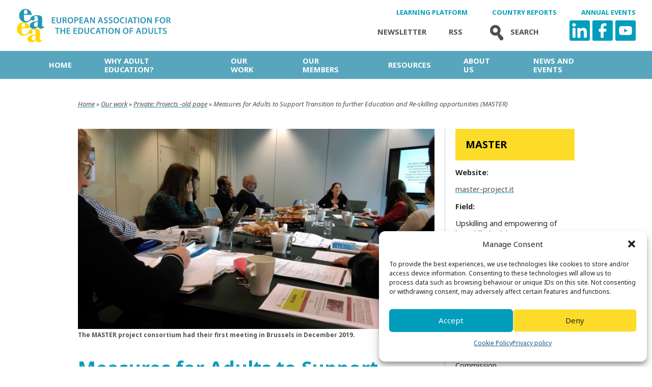

--- FILE ---
content_type: text/html; charset=UTF-8
request_url: https://eaea.org/our-work/projects3/measures-for-adults-to-support-transition-to-further-education-and-re-skilling-opportunities-master/
body_size: 12657
content:
<!doctype html><html lang="en-GB" class="no-js"><head><meta charset="UTF-8"><link media="all" href="https://eaea.org/wp-content/cache/autoptimize/css/autoptimize_f6b94ff7911035df3fd3dcd14f49d240.css" rel="stylesheet"><title>European Association for the Education of Adults » Measures for Adults to Support Transition to further Education and Re-skilling opportunities (MASTER)</title><link href="//www.google-analytics.com" rel="dns-prefetch"><link href="https://fonts.googleapis.com" rel="dns-prefetch"><meta http-equiv="X-UA-Compatible" content="IE=edge,chrome=1"><meta name="viewport" content="width=device-width, initial-scale=1.0"><link rel="icon" type="image/png" href="https://eaea.org/wp-content/themes/eaea/img/favicon.png" /><meta property="fb:app_id" content="330788277341201" /><meta http-equiv="X-UA-Compatible" content="IE=edge"><meta name='robots' content='index, follow, max-image-preview:large, max-snippet:-1, max-video-preview:-1' /><meta name="description" content="The MASTER project aims to facilitate the participation of low-skilled adults in formal education/training opportunities and in the labour market by developing or reinforcing their personal, social and learning competence (PSL competence)." /><link rel="canonical" href="https://eaea.org/our-work/projects3/measures-for-adults-to-support-transition-to-further-education-and-re-skilling-opportunities-master/" /><meta property="og:locale" content="en_GB" /><meta property="og:type" content="article" /><meta property="og:title" content="Measures for Adults to Support Transition to further Education and Re-skilling opportunities (MASTER) - European Association for the Education of Adults" /><meta property="og:description" content="The MASTER project aims to facilitate the participation of low-skilled adults in formal education/training opportunities and in the labour market by developing or reinforcing their personal, social and learning competence (PSL competence)." /><meta property="og:url" content="https://eaea.org/our-work/projects3/measures-for-adults-to-support-transition-to-further-education-and-re-skilling-opportunities-master/" /><meta property="og:site_name" content="European Association for the Education of Adults" /><meta property="article:publisher" content="https://www.facebook.com/EAEA2020/" /><meta property="article:modified_time" content="2020-09-04T08:41:30+00:00" /><meta property="og:image" content="https://eaea.org/wp-content/uploads/2020/09/MASTER-logo-high-res.png" /><meta property="og:image:width" content="2249" /><meta property="og:image:height" content="2249" /><meta property="og:image:type" content="image/png" /><meta name="twitter:card" content="summary_large_image" /><meta name="twitter:site" content="@EAEA2020" /><meta name="twitter:label1" content="Estimated reading time" /><meta name="twitter:data1" content="1 minute" /> <script type="application/ld+json" class="yoast-schema-graph">{"@context":"https://schema.org","@graph":[{"@type":"WebPage","@id":"https://eaea.org/our-work/projects3/measures-for-adults-to-support-transition-to-further-education-and-re-skilling-opportunities-master/","url":"https://eaea.org/our-work/projects3/measures-for-adults-to-support-transition-to-further-education-and-re-skilling-opportunities-master/","name":"Measures for Adults to Support Transition to further Education and Re-skilling opportunities (MASTER) - European Association for the Education of Adults","isPartOf":{"@id":"https://eaea.org/#website"},"primaryImageOfPage":{"@id":"https://eaea.org/our-work/projects3/measures-for-adults-to-support-transition-to-further-education-and-re-skilling-opportunities-master/#primaryimage"},"image":{"@id":"https://eaea.org/our-work/projects3/measures-for-adults-to-support-transition-to-further-education-and-re-skilling-opportunities-master/#primaryimage"},"thumbnailUrl":"https://eaea.org/wp-content/uploads/2020/09/MASTER-logo-high-res.png","datePublished":"2020-09-03T11:54:55+00:00","dateModified":"2020-09-04T08:41:30+00:00","description":"The MASTER project aims to facilitate the participation of low-skilled adults in formal education/training opportunities and in the labour market by developing or reinforcing their personal, social and learning competence (PSL competence).","breadcrumb":{"@id":"https://eaea.org/our-work/projects3/measures-for-adults-to-support-transition-to-further-education-and-re-skilling-opportunities-master/#breadcrumb"},"inLanguage":"en-GB","potentialAction":[{"@type":"ReadAction","target":["https://eaea.org/our-work/projects3/measures-for-adults-to-support-transition-to-further-education-and-re-skilling-opportunities-master/"]}]},{"@type":"ImageObject","inLanguage":"en-GB","@id":"https://eaea.org/our-work/projects3/measures-for-adults-to-support-transition-to-further-education-and-re-skilling-opportunities-master/#primaryimage","url":"https://eaea.org/wp-content/uploads/2020/09/MASTER-logo-high-res.png","contentUrl":"https://eaea.org/wp-content/uploads/2020/09/MASTER-logo-high-res.png","width":2249,"height":2249},{"@type":"BreadcrumbList","@id":"https://eaea.org/our-work/projects3/measures-for-adults-to-support-transition-to-further-education-and-re-skilling-opportunities-master/#breadcrumb","itemListElement":[{"@type":"ListItem","position":1,"name":"Home","item":"https://eaea.org/"},{"@type":"ListItem","position":2,"name":"Our work","item":"https://eaea.org/our-work/"},{"@type":"ListItem","position":3,"name":"Private: Projects -old page","item":"https://eaea.org/?page_id=183"},{"@type":"ListItem","position":4,"name":"Measures for Adults to Support Transition to further Education and Re-skilling opportunities (MASTER)"}]},{"@type":"WebSite","@id":"https://eaea.org/#website","url":"https://eaea.org/","name":"European Association for the Education of Adults","description":"","publisher":{"@id":"https://eaea.org/#organization"},"potentialAction":[{"@type":"SearchAction","target":{"@type":"EntryPoint","urlTemplate":"https://eaea.org/?s={search_term_string}"},"query-input":{"@type":"PropertyValueSpecification","valueRequired":true,"valueName":"search_term_string"}}],"inLanguage":"en-GB"},{"@type":"Organization","@id":"https://eaea.org/#organization","name":"EAEA - European Association for the Education of Adults","url":"https://eaea.org/","logo":{"@type":"ImageObject","inLanguage":"en-GB","@id":"https://eaea.org/#/schema/logo/image/","url":"https://eaea.org/wp-content/uploads/2018/02/eaea-logo.png","contentUrl":"https://eaea.org/wp-content/uploads/2018/02/eaea-logo.png","width":1275,"height":275,"caption":"EAEA - European Association for the Education of Adults"},"image":{"@id":"https://eaea.org/#/schema/logo/image/"},"sameAs":["https://www.facebook.com/EAEA2020/","https://x.com/EAEA2020"]}]}</script> <link rel="alternate" type="text/calendar" title="European Association for the Education of Adults &raquo; iCal Feed" href="https://eaea.org/events/?ical=1" /><link rel="alternate" title="oEmbed (JSON)" type="application/json+oembed" href="https://eaea.org/wp-json/oembed/1.0/embed?url=https%3A%2F%2Feaea.org%2Four-work%2Fprojects3%2Fmeasures-for-adults-to-support-transition-to-further-education-and-re-skilling-opportunities-master%2F" /><link rel="alternate" title="oEmbed (XML)" type="text/xml+oembed" href="https://eaea.org/wp-json/oembed/1.0/embed?url=https%3A%2F%2Feaea.org%2Four-work%2Fprojects3%2Fmeasures-for-adults-to-support-transition-to-further-education-and-re-skilling-opportunities-master%2F&#038;format=xml" /> <script type="text/javascript" src="https://eaea.org/wp-includes/js/jquery/jquery.min.js?ver=3.7.1" id="jquery-core-js"></script> <link rel="https://api.w.org/" href="https://eaea.org/wp-json/" /><link rel="alternate" title="JSON" type="application/json" href="https://eaea.org/wp-json/wp/v2/pages/13618" /><meta http-equiv="Content-type" content="text/html; charset=utf-8" /><meta name="tec-api-version" content="v1"><meta name="tec-api-origin" content="https://eaea.org"><link rel="alternate" href="https://eaea.org/wp-json/tribe/events/v1/" /><link rel="icon" href="https://eaea.org/wp-content/uploads/2021/03/cropped-eaea-logo-svg-2-32x32.png" sizes="32x32" /><link rel="icon" href="https://eaea.org/wp-content/uploads/2021/03/cropped-eaea-logo-svg-2-192x192.png" sizes="192x192" /><link rel="apple-touch-icon" href="https://eaea.org/wp-content/uploads/2021/03/cropped-eaea-logo-svg-2-180x180.png" /><meta name="msapplication-TileImage" content="https://eaea.org/wp-content/uploads/2021/03/cropped-eaea-logo-svg-2-270x270.png" />  <script type="text/javascript">var ajaxurl="https://eaea.org/wp-admin/admin-ajax.php";</script> </head><body data-cmplz=1 class="wp-singular page-template-default page page-id-13618 page-child parent-pageid-183 wp-theme-eaea tribe-no-js measures-for-adults-to-support-transition-to-further-education-and-re-skilling-opportunities-master"><header class="header clear" role="banner"><div class="container row align-center relative"><div class="logo"> <a href="https://eaea.org"> <img src="https://eaea.org/wp-content/themes/eaea/img/eaea-logo.svg" alt="European Association for the Education of Adults" class="logo-img"> </a></div><div class="top-navigation"><div class="top-top-nav"><div class="top-nav-extra"> <a class="top-navigation-out" href="https://learning.eaea.org">Learning Platform</a><a class="top-navigation-out" href="https://countryreport.eaea.org">Country Reports</a><a class="top-navigation-out" href="https://conference.eaea.org">Annual Events</a></div><div> <a href=" http://eepurl.com/dJkvyf" class="top-navigation-newsletter">Newsletter</a> <a href="https://eaea.org/feed/" class="top-navigation-rss">Rss</a> <a href="/?s=" class="top-navigation-search"><i><svg id="Layer_1" data-name="Layer 1" xmlns="http://www.w3.org/2000/svg" viewBox="0 0 48 48"><defs></defs><title>eaea-haku</title><path class="cls-random" d="M37.62,33.88l-6.93-7.43-.06-.05A11.14,11.14,0,1,0,20.2,30.72a11.32,11.32,0,0,0,1.57.11,11,11,0,0,0,4-.75l0,.07L31,38.86a4.4,4.4,0,0,0,.52.69,4.16,4.16,0,0,0,6.08-5.67ZM21.05,24.63a5,5,0,1,1,3.7-1A5,5,0,0,1,21.05,24.63Z"/></svg></i>Search</a><div class="some"> <a class="linkedin" target="_blank" href="https://www.linkedin.com/company/eaea/"> <noscript><img src="https://s2.svgbox.net/social.svg?ic=linkedin&color=009dbc" width="40" height="40"></noscript><img class="lazyload" src='data:image/svg+xml,%3Csvg%20xmlns=%22http://www.w3.org/2000/svg%22%20viewBox=%220%200%2040%2040%22%3E%3C/svg%3E' data-src="https://s2.svgbox.net/social.svg?ic=linkedin&color=009dbc" width="40" height="40"> </a> <a class="facebook" target="_blank" href="https://www.facebook.com/EAEA2020"> <svg id="Layer_1" data-name="Layer 1" xmlns="http://www.w3.org/2000/svg" viewBox="0 0 48 48"><defs></defs><title>eaea-some-fb</title><rect class="cls-1" width="48" height="48"/><path class="cls-2" d="M31.85,19.91c-1.57,0-3.14,0-4.71,0a.68.68,0,0,1-.7-.71c0-1.26,0-2.52,0-3.78A2.28,2.28,0,0,1,29,12.94c.9,0,1.81,0,2.71,0s1.18-.37,1.2-1.14c0-1.26,0-2.52,0-3.78,0-.6-.27-1.09-.88-1.09A41.76,41.76,0,0,0,26.41,7a7.61,7.61,0,0,0-6.53,6.54,51.58,51.58,0,0,0-.18,5.25c0,.32,0,.65,0,1.08H16.28a1.39,1.39,0,0,0-1.38,1.38q0,2.1,0,4.2a1.27,1.27,0,0,0,1.26,1.24c1.12,0,2.24,0,3.45,0v13.5a.89.89,0,0,0,.89.89h4.82A1.11,1.11,0,0,0,26.46,40c0-2.58,0-9,0-12.5,0-.62.21-.8.81-.78,1.34,0,2.68,0,4,0a1.13,1.13,0,0,0,1.27-1.1c.19-1.46.37-2.93.51-4.4.09-.9-.31-1.32-1.23-1.33"/></svg> </a> <a class="twitter" target="_blank" href=" https://www.youtube.com/channel/UCwKI9kJC3pAHF9qNJsc4GFg"> <svg version="1.1" id="Layer_1" xmlns="http://www.w3.org/2000/svg" xmlns:xlink="http://www.w3.org/1999/xlink" x="0px" y="0px" viewBox="0 0 48 48" style="enable-background:new 0 0 48 48;" xml:space="preserve"><rect class="st0" width="48" height="48"/><path class="st1" d="M38.6,16.7c-0.3-1.3-1.4-2.3-2.7-2.7C33.5,13.4,24,13.4,24,13.4s-9.5,0-11.9,0.6c-1.3,0.3-2.3,1.4-2.7,2.7,C8.8,19.1,8.8,24,8.8,24s0,4.9,0.6,7.3c0.3,1.3,1.4,2.3,2.7,2.7c2.4,0.6,11.9,0.6,11.9,0.6s9.5,0,11.9-0.6c1.3-0.3,2.3-1.4,2.7-2.7,c0.6-2.4,0.6-7.3,0.6-7.3S39.2,19.1,38.6,16.7z M21,28.6v-9.1l7.9,4.6L21,28.6z"/></svg> </a></div></div></div></div> <button class="nav-btn"> <svg version="1.1" id="Layer_1" xmlns="http://www.w3.org/2000/svg" xmlns:xlink="http://www.w3.org/1999/xlink" x="0px" y="0px" viewBox="0 0 41 38" enable-background="new 0 0 41 38" xml:space="preserve"> <g> <defs> <rect id="SVGID_1_" y="-0.1" width="40.9" height="38.1"></rect> </defs> <clipPath id="SVGID_2_"> <use xlink:href="#SVGID_1_" overflow="visible"></use> </clipPath> <line clip-path="url(#SVGID_2_)" fill="none" stroke="#000000" stroke-width="5.684" x1="0" y1="2.8" x2="40.9" y2="2.8"></line> <line clip-path="url(#SVGID_2_)" fill="none" stroke="#000000" stroke-width="5.684" x1="0" y1="19" x2="40.9" y2="19"></line> <line clip-path="url(#SVGID_2_)" fill="none" stroke="#000000" stroke-width="5.684" x1="0" y1="35.2" x2="40.9" y2="35.2"></line> </g> </svg> </button></div></header><nav class="nav" role="navigation"><div class="container header-container"><div id="main-menu" class="menu"><ul><li id="menu-item-27" class="menu-item menu-item-type-post_type menu-item-object-page menu-item-home menu-item-27"><a href="https://eaea.org/">Home</a></li><li id="menu-item-6872" class="menu-item menu-item-type-post_type menu-item-object-page menu-item-has-children menu-item-6872"><a href="https://eaea.org/why-adult-education-2/">Why adult education?</a><ul class="sub-menu"><li id="menu-item-18014" class="menu-item menu-item-type-post_type menu-item-object-page menu-item-18014"><a href="https://eaea.org/why-adult-education-2/peace-and-democracy/">Peace and democracy</a></li><li id="menu-item-18015" class="menu-item menu-item-type-post_type menu-item-object-page menu-item-18015"><a href="https://eaea.org/why-adult-education-2/well-being-and-resilience/">Well-being and resilience</a></li><li id="menu-item-18021" class="menu-item menu-item-type-post_type menu-item-object-page menu-item-18021"><a href="https://eaea.org/why-adult-education-2/life-skills/">Life skills</a></li><li id="menu-item-18022" class="menu-item menu-item-type-post_type menu-item-object-page menu-item-18022"><a href="https://eaea.org/why-adult-education-2/inclusion-empowerment-and-social-justice/">Inclusion, empowerment and social justice</a></li><li id="menu-item-18017" class="menu-item menu-item-type-post_type menu-item-object-page menu-item-18017"><a href="https://eaea.org/why-adult-education-2/employment-and-work/">Employment and work</a></li><li id="menu-item-18016" class="menu-item menu-item-type-post_type menu-item-object-page menu-item-18016"><a href="https://eaea.org/why-adult-education-2/digitalisation/">Digitalisation</a></li><li id="menu-item-18019" class="menu-item menu-item-type-post_type menu-item-object-page menu-item-18019"><a href="https://eaea.org/why-adult-education-2/demographic-change-and-migration-2/">Demographic change and migration</a></li><li id="menu-item-18020" class="menu-item menu-item-type-post_type menu-item-object-page menu-item-18020"><a href="https://eaea.org/why-adult-education-2/environmental-sustainability-and-green-transition/">Environmental sustainability and green transition</a></li><li id="menu-item-18018" class="menu-item menu-item-type-post_type menu-item-object-page menu-item-18018"><a href="https://eaea.org/why-adult-education-2/adult-learning-and-education-and-european-and-international-policies/">Adult learning and education and European &amp; international policies</a></li></ul></li><li id="menu-item-25" class="menu-item menu-item-type-post_type menu-item-object-page current-page-ancestor menu-item-has-children menu-item-25"><a href="https://eaea.org/our-work/">Our work</a><ul class="sub-menu"><li id="menu-item-267" class="menu-item menu-item-type-post_type menu-item-object-page menu-item-has-children menu-item-267"><a href="https://eaea.org/our-work/influencing-policy/">Impacting policy</a><ul class="sub-menu"><li id="menu-item-7920" class="menu-item menu-item-type-post_type menu-item-object-page menu-item-7920"><a href="https://eaea.org/our-work/campaigns/">Campaigns</a></li><li id="menu-item-7664" class="menu-item menu-item-type-post_type menu-item-object-page menu-item-7664"><a href="https://eaea.org/our-work/influencing-policy/monitoring-policies/">Monitoring policies</a></li><li id="menu-item-7665" class="menu-item menu-item-type-post_type menu-item-object-page menu-item-7665"><a href="https://eaea.org/our-work/influencing-policy/manifesto-for-adult-learning-in-the-21st-century/">Manifesto</a></li><li id="menu-item-266" class="menu-item menu-item-type-post_type menu-item-object-page menu-item-266"><a href="https://eaea.org/our-work/influencing-policy/statements/">Statements</a></li><li id="menu-item-265" class="menu-item menu-item-type-post_type menu-item-object-page menu-item-265"><a href="https://eaea.org/our-work/influencing-policy/eaea-country-reports/">Country reports</a></li><li id="menu-item-7663" class="menu-item menu-item-type-post_type menu-item-object-page menu-item-7663"><a href="https://eaea.org/our-work/influencing-policy/representation/">Representation</a></li></ul></li><li id="menu-item-368" class="menu-item menu-item-type-post_type menu-item-object-page menu-item-has-children menu-item-368"><a href="https://eaea.org/our-work/capacity-building/">Capacity Building</a><ul class="sub-menu"><li id="menu-item-30274" class="menu-item menu-item-type-post_type menu-item-object-page menu-item-30274"><a href="https://eaea.org/our-work/capacity-building/eaea-training-programmes/">EAEA Training Programmes</a></li><li id="menu-item-30275" class="menu-item menu-item-type-post_type menu-item-object-page menu-item-30275"><a href="https://eaea.org/our-work/capacity-building/eaea-study-visit/">Study Visits</a></li><li id="menu-item-354" class="menu-item menu-item-type-post_type menu-item-object-page menu-item-354"><a href="https://eaea.org/our-work/capacity-building/eaea-grundtvig-award/">EAEA Grundtvig Award</a></li></ul></li><li id="menu-item-24874" class="menu-item menu-item-type-post_type menu-item-object-page menu-item-24874"><a href="https://eaea.org/our-work/projects/">Projects</a></li></ul></li><li id="menu-item-24" class="menu-item menu-item-type-post_type menu-item-object-page menu-item-has-children menu-item-24"><a href="https://eaea.org/our-members/">Our Members</a><ul class="sub-menu"><li id="menu-item-29942" class="menu-item menu-item-type-post_type menu-item-object-page menu-item-29942"><a href="https://eaea.org/our-members/why-join/">Why join</a></li><li id="menu-item-7680" class="menu-item menu-item-type-post_type menu-item-object-page menu-item-7680"><a href="https://eaea.org/our-members/how-to-join/">How to join</a></li></ul></li><li id="menu-item-263" class="menu-item menu-item-type-post_type menu-item-object-page menu-item-has-children menu-item-263"><a href="https://eaea.org/our-resources/">Resources</a><ul class="sub-menu"><li id="menu-item-7668" class="menu-item menu-item-type-post_type menu-item-object-page menu-item-7668"><a href="https://eaea.org/our-resources/information-services/">Information services</a></li><li id="menu-item-7669" class="menu-item menu-item-type-post_type menu-item-object-page menu-item-7669"><a href="https://eaea.org/our-resources/publications/">Publications</a></li></ul></li><li id="menu-item-26" class="menu-item menu-item-type-post_type menu-item-object-page menu-item-has-children menu-item-26"><a href="https://eaea.org/about-us/">About us</a><ul class="sub-menu"><li id="menu-item-88" class="menu-item menu-item-type-post_type menu-item-object-page menu-item-has-children menu-item-88"><a href="https://eaea.org/about-us/organisation/">Organisation</a><ul class="sub-menu"><li id="menu-item-24462" class="menu-item menu-item-type-post_type menu-item-object-page menu-item-24462"><a href="https://eaea.org/about-us/organisation/executive-board/">EAEA Executive Board 2025</a></li><li id="menu-item-9956" class="menu-item menu-item-type-post_type menu-item-object-page menu-item-9956"><a href="https://eaea.org/about-us/organisation/key-documents/">Key documents</a></li><li id="menu-item-7657" class="menu-item menu-item-type-post_type menu-item-object-page menu-item-7657"><a href="https://eaea.org/about-us/partnerships/">Partnerships</a></li><li id="menu-item-356" class="menu-item menu-item-type-post_type menu-item-object-page menu-item-356"><a href="https://eaea.org/about-us/history/">History</a></li></ul></li><li id="menu-item-353" class="menu-item menu-item-type-post_type menu-item-object-page menu-item-353"><a href="https://eaea.org/about-us/eaea-events/">EAEA events</a></li><li id="menu-item-7660" class="menu-item menu-item-type-post_type menu-item-object-page menu-item-7660"><a href="https://eaea.org/about-us/vacancies/">Vacancies</a></li><li id="menu-item-15549" class="menu-item menu-item-type-post_type menu-item-object-page menu-item-15549"><a href="https://eaea.org/about-us/contact-us/">Contact us</a></li></ul></li><li id="menu-item-11942" class="menu-item menu-item-type-custom menu-item-object-custom menu-item-has-children menu-item-11942"><a href="#">News and Events</a><ul class="sub-menu"><li id="menu-item-36" class="menu-item menu-item-type-post_type menu-item-object-page menu-item-36"><a href="https://eaea.org/home/news/">News</a></li><li id="menu-item-6873" class="menu-item menu-item-type-custom menu-item-object-custom menu-item-6873"><a href="http://eaea.org/events/">Events</a></li></ul></li></ul></div></div></nav><section id="breadcrumbs"><div class="container"> <span><span><a href="https://eaea.org/">Home</a></span> » <span><a href="https://eaea.org/our-work/">Our work</a></span> » <span><a href="https://eaea.org/?page_id=183">Private: Projects -old page</a></span> » <span class="breadcrumb_last" aria-current="page">Measures for Adults to Support Transition to further Education and Re-skilling opportunities (MASTER)</span></span></div></section><main role="main"><div class="basic-page container md-justify-space-between"><article id="page-13618" class="post-13618 page type-page status-publish has-post-thumbnail hentry"><figure class="news-article-top-image"> <noscript><img src="https://eaea.org/wp-content/uploads/2020/09/104210121_103526198076235_9027397541072891995_o.jpg" /></noscript><img class="lazyload" src='data:image/svg+xml,%3Csvg%20xmlns=%22http://www.w3.org/2000/svg%22%20viewBox=%220%200%20210%20140%22%3E%3C/svg%3E' data-src="https://eaea.org/wp-content/uploads/2020/09/104210121_103526198076235_9027397541072891995_o.jpg" /><figcaption> The MASTER project consortium had their first meeting in Brussels in December 2019.</figcaption></figure><h1 class="basic-page-title">Measures for Adults to Support Transition to further Education and Re-skilling opportunities (MASTER)</h1><div class="basic-page-ingress"><p>The MASTER project aims to facilitate the participation of low-skilled adults in formal education/training opportunities and in the labour market by developing or reinforcing their personal, social and learning competence (PSL competence), which is by many considered vital for the re-activation and re-engagement of potential learners from vulnerable groups, and improve the capacity of AE providers to reach out to the target group through a multi-stakeholder outreach strategy.</p></div><div class="basic-page-content"><p></p><h3>Objectives</h3><p>The project aims to contribute to upskilling, thus empowering, low-skilled adults by:</p><ul><li>Designing, implementing and monitoring an outreach strategy, applying participatory approaches in partnership with adult beneficiaries and local stakeholders;</li><li>Adapting self-assessment tools to the specific sub-target groups’ needs already identified at the national level and to the Personal, Social and Learning competence (PSL competence);</li><li>Designing, testing, assessing and validating a model for the development/reinforcement of the PSL competence for the selected categories within the heterogeneous group of low-skilled adults, based on a tailored learning programme (non-formal and contextualised learning approach);</li><li>Transnational training targeting AE staff asked to guide and tutor low-skilled on methods and tools to support the beneficiaries in conducting the self-assessment and filling the skills gap in the sphere of the PSL competence;</li><li>Providing guidelines to public authorities and AE providers for setting up effective and renewed policies and provisions in favour of disadvantaged and low-skilled adults.</li></ul><h3>Partners</h3><ul><li>Project coordinator – FORMA.azione SRL, Italy</li><li>Università degli studi Roma Tre, Italy</li><li>Scottish Wider Access Programme SWAPWest, United Kingdom</li><li>DOREA Educational Institute, Cyprus</li><li>KERIGMA – Instituto de Inovacao e Desenvolvimento Social de Barcelos, Portugal</li><li>European Association for the Education of Adults, Belgium</li></ul><h3>Information</h3><p>Project leaflet &#8211; <a href="https://eaea.org/wp-content/uploads/2020/09/Master-dissem-leaflet-EN-with-partner-logos.pdf">EN</a>, <a href="https://eaea.org/wp-content/uploads/2020/09/Master-dissem-leaflet-IT-with-partner-logos.pdf">IT</a>, <a href="https://eaea.org/wp-content/uploads/2020/09/Master-dissem-leaflet-GR-with-partner-logos.pdf">GR</a>, <a href="https://eaea.org/wp-content/uploads/2020/09/Master-dissem-leaflet-PT-with-partner-logos.pdf">PT</a></p></div></article><aside><section class="related-information"><div class="related-information-head-title"> <span>MASTER</span></div><p><strong>Website:</strong></p><p><a href="https://www.master-project.it/en/">master-project.it</a></p><p class="yellow"><strong>Field:</strong></p><p>Upskilling and empowering of low-skilled adults</p><p class="yellow"><strong>Duration:</strong></p><p>01/11/2019 – 30/04/2022</p><p class="yellow"><strong>Project coordinator:</strong></p><p><a href="https://www.azione.com/?lang=en">FORMA.Azione</a></p><p class="yellow"><strong>Funding:</strong></p><p>This project has been funded with support from the Erasmus+ Programme of the European Commission.</p><p><noscript><img decoding="async" width="700" height="231" class="size-large wp-image-13610 alignleft" src="https://eaea.org/wp-content/uploads/2020/09/MASTER-logo-white-background-high-res-700x231.png" alt="" srcset="https://eaea.org/wp-content/uploads/2020/09/MASTER-logo-white-background-high-res-700x231.png 700w, https://eaea.org/wp-content/uploads/2020/09/MASTER-logo-white-background-high-res-250x83.png 250w, https://eaea.org/wp-content/uploads/2020/09/MASTER-logo-white-background-high-res-768x254.png 768w, https://eaea.org/wp-content/uploads/2020/09/MASTER-logo-white-background-high-res-1536x507.png 1536w, https://eaea.org/wp-content/uploads/2020/09/MASTER-logo-white-background-high-res-2048x676.png 2048w, https://eaea.org/wp-content/uploads/2020/09/MASTER-logo-white-background-high-res-120x40.png 120w" sizes="(max-width: 700px) 100vw, 700px" /></noscript><img decoding="async" width="700" height="231" class="lazyload size-large wp-image-13610 alignleft" src='data:image/svg+xml,%3Csvg%20xmlns=%22http://www.w3.org/2000/svg%22%20viewBox=%220%200%20700%20231%22%3E%3C/svg%3E' data-src="https://eaea.org/wp-content/uploads/2020/09/MASTER-logo-white-background-high-res-700x231.png" alt="" data-srcset="https://eaea.org/wp-content/uploads/2020/09/MASTER-logo-white-background-high-res-700x231.png 700w, https://eaea.org/wp-content/uploads/2020/09/MASTER-logo-white-background-high-res-250x83.png 250w, https://eaea.org/wp-content/uploads/2020/09/MASTER-logo-white-background-high-res-768x254.png 768w, https://eaea.org/wp-content/uploads/2020/09/MASTER-logo-white-background-high-res-1536x507.png 1536w, https://eaea.org/wp-content/uploads/2020/09/MASTER-logo-white-background-high-res-2048x676.png 2048w, https://eaea.org/wp-content/uploads/2020/09/MASTER-logo-white-background-high-res-120x40.png 120w" data-sizes="(max-width: 700px) 100vw, 700px" /></p></div></aside></div></main><footer class="footer" role="contentinfo"><nav class="mobile-nav" role="navigation"><div class="container header-container"><div id="main-menu-mobile" class="menu"><ul><li class="menu-item menu-item-type-post_type menu-item-object-page menu-item-home menu-item-27"><a href="https://eaea.org/">Home</a><span class="opener"> </span></li><li class="menu-item menu-item-type-post_type menu-item-object-page menu-item-has-children menu-item-6872"><a href="https://eaea.org/why-adult-education-2/">Why adult education?</a><span class="opener"> </span><ul class="sub-menu"><li class="menu-item menu-item-type-post_type menu-item-object-page menu-item-18014"><a href="https://eaea.org/why-adult-education-2/peace-and-democracy/">Peace and democracy</a><span class="opener"> </span></li><li class="menu-item menu-item-type-post_type menu-item-object-page menu-item-18015"><a href="https://eaea.org/why-adult-education-2/well-being-and-resilience/">Well-being and resilience</a><span class="opener"> </span></li><li class="menu-item menu-item-type-post_type menu-item-object-page menu-item-18021"><a href="https://eaea.org/why-adult-education-2/life-skills/">Life skills</a><span class="opener"> </span></li><li class="menu-item menu-item-type-post_type menu-item-object-page menu-item-18022"><a href="https://eaea.org/why-adult-education-2/inclusion-empowerment-and-social-justice/">Inclusion, empowerment and social justice</a><span class="opener"> </span></li><li class="menu-item menu-item-type-post_type menu-item-object-page menu-item-18017"><a href="https://eaea.org/why-adult-education-2/employment-and-work/">Employment and work</a><span class="opener"> </span></li><li class="menu-item menu-item-type-post_type menu-item-object-page menu-item-18016"><a href="https://eaea.org/why-adult-education-2/digitalisation/">Digitalisation</a><span class="opener"> </span></li><li class="menu-item menu-item-type-post_type menu-item-object-page menu-item-18019"><a href="https://eaea.org/why-adult-education-2/demographic-change-and-migration-2/">Demographic change and migration</a><span class="opener"> </span></li><li class="menu-item menu-item-type-post_type menu-item-object-page menu-item-18020"><a href="https://eaea.org/why-adult-education-2/environmental-sustainability-and-green-transition/">Environmental sustainability and green transition</a><span class="opener"> </span></li><li class="menu-item menu-item-type-post_type menu-item-object-page menu-item-18018"><a href="https://eaea.org/why-adult-education-2/adult-learning-and-education-and-european-and-international-policies/">Adult learning and education and European &amp; international policies</a><span class="opener"> </span></li></ul></li><li class="menu-item menu-item-type-post_type menu-item-object-page current-page-ancestor menu-item-has-children menu-item-25"><a href="https://eaea.org/our-work/">Our work</a><span class="opener"> </span><ul class="sub-menu"><li class="menu-item menu-item-type-post_type menu-item-object-page menu-item-has-children menu-item-267"><a href="https://eaea.org/our-work/influencing-policy/">Impacting policy</a><span class="opener"> </span><ul class="sub-menu"><li class="menu-item menu-item-type-post_type menu-item-object-page menu-item-7920"><a href="https://eaea.org/our-work/campaigns/">Campaigns</a><span class="opener"> </span></li><li class="menu-item menu-item-type-post_type menu-item-object-page menu-item-7664"><a href="https://eaea.org/our-work/influencing-policy/monitoring-policies/">Monitoring policies</a><span class="opener"> </span></li><li class="menu-item menu-item-type-post_type menu-item-object-page menu-item-7665"><a href="https://eaea.org/our-work/influencing-policy/manifesto-for-adult-learning-in-the-21st-century/">Manifesto</a><span class="opener"> </span></li><li class="menu-item menu-item-type-post_type menu-item-object-page menu-item-266"><a href="https://eaea.org/our-work/influencing-policy/statements/">Statements</a><span class="opener"> </span></li><li class="menu-item menu-item-type-post_type menu-item-object-page menu-item-265"><a href="https://eaea.org/our-work/influencing-policy/eaea-country-reports/">Country reports</a><span class="opener"> </span></li><li class="menu-item menu-item-type-post_type menu-item-object-page menu-item-7663"><a href="https://eaea.org/our-work/influencing-policy/representation/">Representation</a><span class="opener"> </span></li></ul></li><li class="menu-item menu-item-type-post_type menu-item-object-page menu-item-has-children menu-item-368"><a href="https://eaea.org/our-work/capacity-building/">Capacity Building</a><span class="opener"> </span><ul class="sub-menu"><li class="menu-item menu-item-type-post_type menu-item-object-page menu-item-30274"><a href="https://eaea.org/our-work/capacity-building/eaea-training-programmes/">EAEA Training Programmes</a><span class="opener"> </span></li><li class="menu-item menu-item-type-post_type menu-item-object-page menu-item-30275"><a href="https://eaea.org/our-work/capacity-building/eaea-study-visit/">Study Visits</a><span class="opener"> </span></li><li class="menu-item menu-item-type-post_type menu-item-object-page menu-item-354"><a href="https://eaea.org/our-work/capacity-building/eaea-grundtvig-award/">EAEA Grundtvig Award</a><span class="opener"> </span></li></ul></li><li class="menu-item menu-item-type-post_type menu-item-object-page menu-item-24874"><a href="https://eaea.org/our-work/projects/">Projects</a><span class="opener"> </span></li></ul></li><li class="menu-item menu-item-type-post_type menu-item-object-page menu-item-has-children menu-item-24"><a href="https://eaea.org/our-members/">Our Members</a><span class="opener"> </span><ul class="sub-menu"><li class="menu-item menu-item-type-post_type menu-item-object-page menu-item-29942"><a href="https://eaea.org/our-members/why-join/">Why join</a><span class="opener"> </span></li><li class="menu-item menu-item-type-post_type menu-item-object-page menu-item-7680"><a href="https://eaea.org/our-members/how-to-join/">How to join</a><span class="opener"> </span></li></ul></li><li class="menu-item menu-item-type-post_type menu-item-object-page menu-item-has-children menu-item-263"><a href="https://eaea.org/our-resources/">Resources</a><span class="opener"> </span><ul class="sub-menu"><li class="menu-item menu-item-type-post_type menu-item-object-page menu-item-7668"><a href="https://eaea.org/our-resources/information-services/">Information services</a><span class="opener"> </span></li><li class="menu-item menu-item-type-post_type menu-item-object-page menu-item-7669"><a href="https://eaea.org/our-resources/publications/">Publications</a><span class="opener"> </span></li></ul></li><li class="menu-item menu-item-type-post_type menu-item-object-page menu-item-has-children menu-item-26"><a href="https://eaea.org/about-us/">About us</a><span class="opener"> </span><ul class="sub-menu"><li class="menu-item menu-item-type-post_type menu-item-object-page menu-item-has-children menu-item-88"><a href="https://eaea.org/about-us/organisation/">Organisation</a><span class="opener"> </span><ul class="sub-menu"><li class="menu-item menu-item-type-post_type menu-item-object-page menu-item-24462"><a href="https://eaea.org/about-us/organisation/executive-board/">EAEA Executive Board 2025</a><span class="opener"> </span></li><li class="menu-item menu-item-type-post_type menu-item-object-page menu-item-9956"><a href="https://eaea.org/about-us/organisation/key-documents/">Key documents</a><span class="opener"> </span></li><li class="menu-item menu-item-type-post_type menu-item-object-page menu-item-7657"><a href="https://eaea.org/about-us/partnerships/">Partnerships</a><span class="opener"> </span></li><li class="menu-item menu-item-type-post_type menu-item-object-page menu-item-356"><a href="https://eaea.org/about-us/history/">History</a><span class="opener"> </span></li></ul></li><li class="menu-item menu-item-type-post_type menu-item-object-page menu-item-353"><a href="https://eaea.org/about-us/eaea-events/">EAEA events</a><span class="opener"> </span></li><li class="menu-item menu-item-type-post_type menu-item-object-page menu-item-7660"><a href="https://eaea.org/about-us/vacancies/">Vacancies</a><span class="opener"> </span></li><li class="menu-item menu-item-type-post_type menu-item-object-page menu-item-15549"><a href="https://eaea.org/about-us/contact-us/">Contact us</a><span class="opener"> </span></li></ul></li><li class="menu-item menu-item-type-custom menu-item-object-custom menu-item-has-children menu-item-11942"><a href="#">News and Events</a><span class="opener"> </span><ul class="sub-menu"><li class="menu-item menu-item-type-post_type menu-item-object-page menu-item-36"><a href="https://eaea.org/home/news/">News</a><span class="opener"> </span></li><li class="menu-item menu-item-type-custom menu-item-object-custom menu-item-6873"><a href="http://eaea.org/events/">Events</a><span class="opener"> </span></li></ul></li></ul></div></div></nav><div class="container justify-center"><div class="row justify-center align-center"><div class="col6"><div class="footer-widget-left-top"><div class="textwidget"><p><strong>European Association for the Education of Adults (EAEA)</strong></p><p>Mundo-J</p><p>Rue de l’Industrie 10, 1000 Brussels</p><p>Tel. +32 2 893 25 22</p><p>eaea-office@eaea.org</p><p>Transparency register no. 3334854676-12</p></div></div></div><div class="col6 footer-images"><div class="footer-widget-right-top"><noscript><img decoding="async" class="alignnone wp-image-18903" src="https://eaea.org/wp-content/uploads/2022/12/EN-Co-Funded-by-the-EU_POS-250x52.png" alt="" width="303" height="63" srcset="https://eaea.org/wp-content/uploads/2022/12/EN-Co-Funded-by-the-EU_POS-250x52.png 250w, https://eaea.org/wp-content/uploads/2022/12/EN-Co-Funded-by-the-EU_POS-700x147.png 700w, https://eaea.org/wp-content/uploads/2022/12/EN-Co-Funded-by-the-EU_POS-768x161.png 768w, https://eaea.org/wp-content/uploads/2022/12/EN-Co-Funded-by-the-EU_POS-1536x322.png 1536w, https://eaea.org/wp-content/uploads/2022/12/EN-Co-Funded-by-the-EU_POS-2048x430.png 2048w, https://eaea.org/wp-content/uploads/2022/12/EN-Co-Funded-by-the-EU_POS-120x25.png 120w" sizes="(max-width: 303px) 100vw, 303px" /></noscript><img decoding="async" class="lazyload alignnone wp-image-18903" src='data:image/svg+xml,%3Csvg%20xmlns=%22http://www.w3.org/2000/svg%22%20viewBox=%220%200%20303%2063%22%3E%3C/svg%3E' data-src="https://eaea.org/wp-content/uploads/2022/12/EN-Co-Funded-by-the-EU_POS-250x52.png" alt="" width="303" height="63" data-srcset="https://eaea.org/wp-content/uploads/2022/12/EN-Co-Funded-by-the-EU_POS-250x52.png 250w, https://eaea.org/wp-content/uploads/2022/12/EN-Co-Funded-by-the-EU_POS-700x147.png 700w, https://eaea.org/wp-content/uploads/2022/12/EN-Co-Funded-by-the-EU_POS-768x161.png 768w, https://eaea.org/wp-content/uploads/2022/12/EN-Co-Funded-by-the-EU_POS-1536x322.png 1536w, https://eaea.org/wp-content/uploads/2022/12/EN-Co-Funded-by-the-EU_POS-2048x430.png 2048w, https://eaea.org/wp-content/uploads/2022/12/EN-Co-Funded-by-the-EU_POS-120x25.png 120w" data-sizes="(max-width: 303px) 100vw, 303px" /></div></div></div><div id="footer-right" class="row align-center justify-start"><div class="col6 footer-links"><div class="footer-widget-left-bottom"><div class="textwidget"><p><a href="https://www.google.com/maps/place/Rue+de+l'Industrie,+1000+Bruxelles,+Belgia/@50.842716,4.370115,16z/data=!4m5!3m4!1s0x47c3c4834d047787:0xd6387f0f30b6f339!8m2!3d50.8427163!4d4.3701148?hl=fi">Map<br /> </a><a href="https://eaea.org/about-us/contact-us/">Contact us</a></p><p><a href="https://www.surveymonkey.com/r/28GXBN7">Member: update your member info</a><a href="https://eaea.org/about-us/contact-us/cookie-policy/">Cookie policy</a> <a href="https://eaea.org/about-us/contact-us/privacy-policy/">Privacy policy</a></p></div></div></div><div id="statements" style="float: right; max-width: 25em;"><p>Funded by the European Union. Views and opinions expressed are however those of the author(s) only and do not necessarily reflect those of the European Union or the European Education and Culture Executive Agency (EACEA). Neither the European Union nor EACEA can be held responsible for them.</p> <br><p>EAEA website has received funding from the Ministry of Education and Culture of Finland.</p></div></div></div></footer><div style="display: none" id="dynamicStyles"></div> <script type="speculationrules">{"prefetch":[{"source":"document","where":{"and":[{"href_matches":"/*"},{"not":{"href_matches":["/wp-*.php","/wp-admin/*","/wp-content/uploads/*","/wp-content/*","/wp-content/plugins/*","/wp-content/themes/eaea/*","/*\\?(.+)"]}},{"not":{"selector_matches":"a[rel~=\"nofollow\"]"}},{"not":{"selector_matches":".no-prefetch, .no-prefetch a"}}]},"eagerness":"conservative"}]}</script>  <script type="text/javascript">var cffajaxurl="https://eaea.org/wp-admin/admin-ajax.php";var cfflinkhashtags="true";</script> <script>(function(body){'use strict';body.className=body.className.replace(/\btribe-no-js\b/,'tribe-js');})(document.body);</script> <div id="cmplz-cookiebanner-container"><div class="cmplz-cookiebanner cmplz-hidden banner-1 banner-a optin cmplz-bottom-right cmplz-categories-type-no" aria-modal="true" data-nosnippet="true" role="dialog" aria-live="polite" aria-labelledby="cmplz-header-1-optin" aria-describedby="cmplz-message-1-optin"><div class="cmplz-header"><div class="cmplz-logo"></div><div class="cmplz-title" id="cmplz-header-1-optin">Manage Consent</div><div class="cmplz-close" tabindex="0" role="button" aria-label="Close dialogue"> <svg aria-hidden="true" focusable="false" data-prefix="fas" data-icon="times" class="svg-inline--fa fa-times fa-w-11" role="img" xmlns="http://www.w3.org/2000/svg" viewBox="0 0 352 512"><path fill="currentColor" d="M242.72 256l100.07-100.07c12.28-12.28 12.28-32.19 0-44.48l-22.24-22.24c-12.28-12.28-32.19-12.28-44.48 0L176 189.28 75.93 89.21c-12.28-12.28-32.19-12.28-44.48 0L9.21 111.45c-12.28 12.28-12.28 32.19 0 44.48L109.28 256 9.21 356.07c-12.28 12.28-12.28 32.19 0 44.48l22.24 22.24c12.28 12.28 32.2 12.28 44.48 0L176 322.72l100.07 100.07c12.28 12.28 32.2 12.28 44.48 0l22.24-22.24c12.28-12.28 12.28-32.19 0-44.48L242.72 256z"></path></svg></div></div><div class="cmplz-divider cmplz-divider-header"></div><div class="cmplz-body"><div class="cmplz-message" id="cmplz-message-1-optin">To provide the best experiences, we use technologies like cookies to store and/or access device information. Consenting to these technologies will allow us to process data such as browsing behaviour or unique IDs on this site. Not consenting or withdrawing consent, may adversely affect certain features and functions.</div><div class="cmplz-categories"> <details class="cmplz-category cmplz-functional" > <summary> <span class="cmplz-category-header"> <span class="cmplz-category-title">Functional</span> <span class='cmplz-always-active'> <span class="cmplz-banner-checkbox"> <input type="checkbox"
 id="cmplz-functional-optin"
 data-category="cmplz_functional"
 class="cmplz-consent-checkbox cmplz-functional"
 size="40"
 value="1"/> <label class="cmplz-label" for="cmplz-functional-optin"><span class="screen-reader-text">Functional</span></label> </span> Always active </span> <span class="cmplz-icon cmplz-open"> <svg xmlns="http://www.w3.org/2000/svg" viewBox="0 0 448 512"  height="18" ><path d="M224 416c-8.188 0-16.38-3.125-22.62-9.375l-192-192c-12.5-12.5-12.5-32.75 0-45.25s32.75-12.5 45.25 0L224 338.8l169.4-169.4c12.5-12.5 32.75-12.5 45.25 0s12.5 32.75 0 45.25l-192 192C240.4 412.9 232.2 416 224 416z"/></svg> </span> </span> </summary><div class="cmplz-description"> <span class="cmplz-description-functional">The technical storage or access is strictly necessary for the legitimate purpose of enabling the use of a specific service explicitly requested by the subscriber or user, or for the sole purpose of carrying out the transmission of a communication over an electronic communications network.</span></div> </details> <details class="cmplz-category cmplz-preferences" > <summary> <span class="cmplz-category-header"> <span class="cmplz-category-title">Preferences</span> <span class="cmplz-banner-checkbox"> <input type="checkbox"
 id="cmplz-preferences-optin"
 data-category="cmplz_preferences"
 class="cmplz-consent-checkbox cmplz-preferences"
 size="40"
 value="1"/> <label class="cmplz-label" for="cmplz-preferences-optin"><span class="screen-reader-text">Preferences</span></label> </span> <span class="cmplz-icon cmplz-open"> <svg xmlns="http://www.w3.org/2000/svg" viewBox="0 0 448 512"  height="18" ><path d="M224 416c-8.188 0-16.38-3.125-22.62-9.375l-192-192c-12.5-12.5-12.5-32.75 0-45.25s32.75-12.5 45.25 0L224 338.8l169.4-169.4c12.5-12.5 32.75-12.5 45.25 0s12.5 32.75 0 45.25l-192 192C240.4 412.9 232.2 416 224 416z"/></svg> </span> </span> </summary><div class="cmplz-description"> <span class="cmplz-description-preferences">The technical storage or access is necessary for the legitimate purpose of storing preferences that are not requested by the subscriber or user.</span></div> </details> <details class="cmplz-category cmplz-statistics" > <summary> <span class="cmplz-category-header"> <span class="cmplz-category-title">Statistics</span> <span class="cmplz-banner-checkbox"> <input type="checkbox"
 id="cmplz-statistics-optin"
 data-category="cmplz_statistics"
 class="cmplz-consent-checkbox cmplz-statistics"
 size="40"
 value="1"/> <label class="cmplz-label" for="cmplz-statistics-optin"><span class="screen-reader-text">Statistics</span></label> </span> <span class="cmplz-icon cmplz-open"> <svg xmlns="http://www.w3.org/2000/svg" viewBox="0 0 448 512"  height="18" ><path d="M224 416c-8.188 0-16.38-3.125-22.62-9.375l-192-192c-12.5-12.5-12.5-32.75 0-45.25s32.75-12.5 45.25 0L224 338.8l169.4-169.4c12.5-12.5 32.75-12.5 45.25 0s12.5 32.75 0 45.25l-192 192C240.4 412.9 232.2 416 224 416z"/></svg> </span> </span> </summary><div class="cmplz-description"> <span class="cmplz-description-statistics">The technical storage or access that is used exclusively for statistical purposes.</span> <span class="cmplz-description-statistics-anonymous">The technical storage or access that is used exclusively for anonymous statistical purposes. Without a subpoena, voluntary compliance on the part of your Internet Service Provider, or additional records from a third party, information stored or retrieved for this purpose alone cannot usually be used to identify you.</span></div> </details> <details class="cmplz-category cmplz-marketing" > <summary> <span class="cmplz-category-header"> <span class="cmplz-category-title">Marketing</span> <span class="cmplz-banner-checkbox"> <input type="checkbox"
 id="cmplz-marketing-optin"
 data-category="cmplz_marketing"
 class="cmplz-consent-checkbox cmplz-marketing"
 size="40"
 value="1"/> <label class="cmplz-label" for="cmplz-marketing-optin"><span class="screen-reader-text">Marketing</span></label> </span> <span class="cmplz-icon cmplz-open"> <svg xmlns="http://www.w3.org/2000/svg" viewBox="0 0 448 512"  height="18" ><path d="M224 416c-8.188 0-16.38-3.125-22.62-9.375l-192-192c-12.5-12.5-12.5-32.75 0-45.25s32.75-12.5 45.25 0L224 338.8l169.4-169.4c12.5-12.5 32.75-12.5 45.25 0s12.5 32.75 0 45.25l-192 192C240.4 412.9 232.2 416 224 416z"/></svg> </span> </span> </summary><div class="cmplz-description"> <span class="cmplz-description-marketing">The technical storage or access is required to create user profiles to send advertising, or to track the user on a website or across several websites for similar marketing purposes.</span></div> </details></div></div><div class="cmplz-links cmplz-information"><ul><li><a class="cmplz-link cmplz-manage-options cookie-statement" href="#" data-relative_url="#cmplz-manage-consent-container">Manage options</a></li><li><a class="cmplz-link cmplz-manage-third-parties cookie-statement" href="#" data-relative_url="#cmplz-cookies-overview">Manage services</a></li><li><a class="cmplz-link cmplz-manage-vendors tcf cookie-statement" href="#" data-relative_url="#cmplz-tcf-wrapper">Manage {vendor_count} vendors</a></li><li><a class="cmplz-link cmplz-external cmplz-read-more-purposes tcf" target="_blank" rel="noopener noreferrer nofollow" href="https://cookiedatabase.org/tcf/purposes/" aria-label="Read more about TCF purposes on Cookie Database">Read more about these purposes</a></li></ul></div><div class="cmplz-divider cmplz-footer"></div><div class="cmplz-buttons"> <button class="cmplz-btn cmplz-accept">Accept</button> <button class="cmplz-btn cmplz-deny">Deny</button> <button class="cmplz-btn cmplz-view-preferences">View preferences</button> <button class="cmplz-btn cmplz-save-preferences">Save preferences</button> <a class="cmplz-btn cmplz-manage-options tcf cookie-statement" href="#" data-relative_url="#cmplz-manage-consent-container">View preferences</a></div><div class="cmplz-documents cmplz-links"><ul><li><a class="cmplz-link cookie-statement" href="#" data-relative_url="">{title}</a></li><li><a class="cmplz-link privacy-statement" href="#" data-relative_url="">{title}</a></li><li><a class="cmplz-link impressum" href="#" data-relative_url="">{title}</a></li></ul></div></div></div><div id="cmplz-manage-consent" data-nosnippet="true"><button class="cmplz-btn cmplz-hidden cmplz-manage-consent manage-consent-1">Manage consent</button></div> <script>var _paq=window._paq=window._paq||[];_paq.push(['trackPageView']);_paq.push(['enableLinkTracking']);(function(){var u="https://eaea.matomo.cloud/";_paq.push(['setTrackerUrl',u+'matomo.php']);_paq.push(['setSiteId','1']);var d=document,g=d.createElement('script'),s=d.getElementsByTagName('script')[0];g.async=true;g.src='https://cdn.matomo.cloud/eaea.matomo.cloud/matomo.js';s.parentNode.insertBefore(g,s);})();</script>  <script>var tribe_l10n_datatables={"aria":{"sort_ascending":": activate to sort column ascending","sort_descending":": activate to sort column descending"},"length_menu":"Show _MENU_ entries","empty_table":"No data available in table","info":"Showing _START_ to _END_ of _TOTAL_ entries","info_empty":"Showing 0 to 0 of 0 entries","info_filtered":"(filtered from _MAX_ total entries)","zero_records":"No matching records found","search":"Search:","all_selected_text":"All items on this page were selected. ","select_all_link":"Select all pages","clear_selection":"Clear Selection.","pagination":{"all":"All","next":"Next","previous":"Previous"},"select":{"rows":{"0":"","_":": Selected %d rows","1":": Selected 1 row"}},"datepicker":{"dayNames":["Sunday","Monday","Tuesday","Wednesday","Thursday","Friday","Saturday"],"dayNamesShort":["Sun","Mon","Tue","Wed","Thu","Fri","Sat"],"dayNamesMin":["S","M","T","W","T","F","S"],"monthNames":["January","February","March","April","May","June","July","August","September","October","November","December"],"monthNamesShort":["January","February","March","April","May","June","July","August","September","October","November","December"],"monthNamesMin":["Jan","Feb","Mar","Apr","May","Jun","Jul","Aug","Sep","Oct","Nov","Dec"],"nextText":"Next","prevText":"Prev","currentText":"Today","closeText":"Done","today":"Today","clear":"Clear"}};</script><noscript><style>.lazyload{display:none}</style></noscript><script data-noptimize="1">window.lazySizesConfig=window.lazySizesConfig||{};window.lazySizesConfig.loadMode=1;</script><script async data-noptimize="1" src='https://eaea.org/wp-content/plugins/autoptimize/classes/external/js/lazysizes.min.js?ao_version=3.1.14'></script> <script type="text/javascript" id="cmplz-cookiebanner-js-extra">var complianz={"prefix":"cmplz_","user_banner_id":"1","set_cookies":[],"block_ajax_content":"","banner_version":"18","version":"7.4.4.2","store_consent":"","do_not_track_enabled":"","consenttype":"optin","region":"eu","geoip":"","dismiss_timeout":"","disable_cookiebanner":"","soft_cookiewall":"","dismiss_on_scroll":"","cookie_expiry":"365","url":"https://eaea.org/wp-json/complianz/v1/","locale":"lang=en&locale=en_GB","set_cookies_on_root":"","cookie_domain":"","current_policy_id":"38","cookie_path":"/","categories":{"statistics":"statistics","marketing":"marketing"},"tcf_active":"","placeholdertext":"Click to accept {category} cookies and enable this content","css_file":"https://eaea.org/wp-content/uploads/complianz/css/banner-{banner_id}-{type}.css?v=18","page_links":{"eu":{"cookie-statement":{"title":"Cookie Policy","url":"https://eaea.org/about-us/cookie-policy/"},"privacy-statement":{"title":"Privacy policy","url":"https://eaea.org/about-us/privacy-policy/"}}},"tm_categories":"","forceEnableStats":"","preview":"","clean_cookies":"","aria_label":"Click to accept {category} cookies and enable this content"};</script> <script id="wp-emoji-settings" type="application/json">{"baseUrl":"https://s.w.org/images/core/emoji/17.0.2/72x72/","ext":".png","svgUrl":"https://s.w.org/images/core/emoji/17.0.2/svg/","svgExt":".svg","source":{"concatemoji":"https://eaea.org/wp-includes/js/wp-emoji-release.min.js?ver=6.9"}}</script> <script type="module">/*! This file is auto-generated */
const a=JSON.parse(document.getElementById("wp-emoji-settings").textContent),o=(window._wpemojiSettings=a,"wpEmojiSettingsSupports"),s=["flag","emoji"];function i(e){try{var t={supportTests:e,timestamp:(new Date).valueOf()};sessionStorage.setItem(o,JSON.stringify(t))}catch(e){}}function c(e,t,n){e.clearRect(0,0,e.canvas.width,e.canvas.height),e.fillText(t,0,0);t=new Uint32Array(e.getImageData(0,0,e.canvas.width,e.canvas.height).data);e.clearRect(0,0,e.canvas.width,e.canvas.height),e.fillText(n,0,0);const a=new Uint32Array(e.getImageData(0,0,e.canvas.width,e.canvas.height).data);return t.every((e,t)=>e===a[t])}function p(e,t){e.clearRect(0,0,e.canvas.width,e.canvas.height),e.fillText(t,0,0);var n=e.getImageData(16,16,1,1);for(let e=0;e<n.data.length;e++)if(0!==n.data[e])return!1;return!0}function u(e,t,n,a){switch(t){case"flag":return n(e,"\ud83c\udff3\ufe0f\u200d\u26a7\ufe0f","\ud83c\udff3\ufe0f\u200b\u26a7\ufe0f")?!1:!n(e,"\ud83c\udde8\ud83c\uddf6","\ud83c\udde8\u200b\ud83c\uddf6")&&!n(e,"\ud83c\udff4\udb40\udc67\udb40\udc62\udb40\udc65\udb40\udc6e\udb40\udc67\udb40\udc7f","\ud83c\udff4\u200b\udb40\udc67\u200b\udb40\udc62\u200b\udb40\udc65\u200b\udb40\udc6e\u200b\udb40\udc67\u200b\udb40\udc7f");case"emoji":return!a(e,"\ud83e\u1fac8")}return!1}function f(e,t,n,a){let r;const o=(r="undefined"!=typeof WorkerGlobalScope&&self instanceof WorkerGlobalScope?new OffscreenCanvas(300,150):document.createElement("canvas")).getContext("2d",{willReadFrequently:!0}),s=(o.textBaseline="top",o.font="600 32px Arial",{});return e.forEach(e=>{s[e]=t(o,e,n,a)}),s}function r(e){var t=document.createElement("script");t.src=e,t.defer=!0,document.head.appendChild(t)}a.supports={everything:!0,everythingExceptFlag:!0},new Promise(t=>{let n=function(){try{var e=JSON.parse(sessionStorage.getItem(o));if("object"==typeof e&&"number"==typeof e.timestamp&&(new Date).valueOf()<e.timestamp+604800&&"object"==typeof e.supportTests)return e.supportTests}catch(e){}return null}();if(!n){if("undefined"!=typeof Worker&&"undefined"!=typeof OffscreenCanvas&&"undefined"!=typeof URL&&URL.createObjectURL&&"undefined"!=typeof Blob)try{var e="postMessage("+f.toString()+"("+[JSON.stringify(s),u.toString(),c.toString(),p.toString()].join(",")+"));",a=new Blob([e],{type:"text/javascript"});const r=new Worker(URL.createObjectURL(a),{name:"wpTestEmojiSupports"});return void(r.onmessage=e=>{i(n=e.data),r.terminate(),t(n)})}catch(e){}i(n=f(s,u,c,p))}t(n)}).then(e=>{for(const n in e)a.supports[n]=e[n],a.supports.everything=a.supports.everything&&a.supports[n],"flag"!==n&&(a.supports.everythingExceptFlag=a.supports.everythingExceptFlag&&a.supports[n]);var t;a.supports.everythingExceptFlag=a.supports.everythingExceptFlag&&!a.supports.flag,a.supports.everything||((t=a.source||{}).concatemoji?r(t.concatemoji):t.wpemoji&&t.twemoji&&(r(t.twemoji),r(t.wpemoji)))});</script> <script defer src="https://eaea.org/wp-content/cache/autoptimize/js/autoptimize_7d8ee02a7e42d1a94e739c9648b14f24.js"></script></body></html>